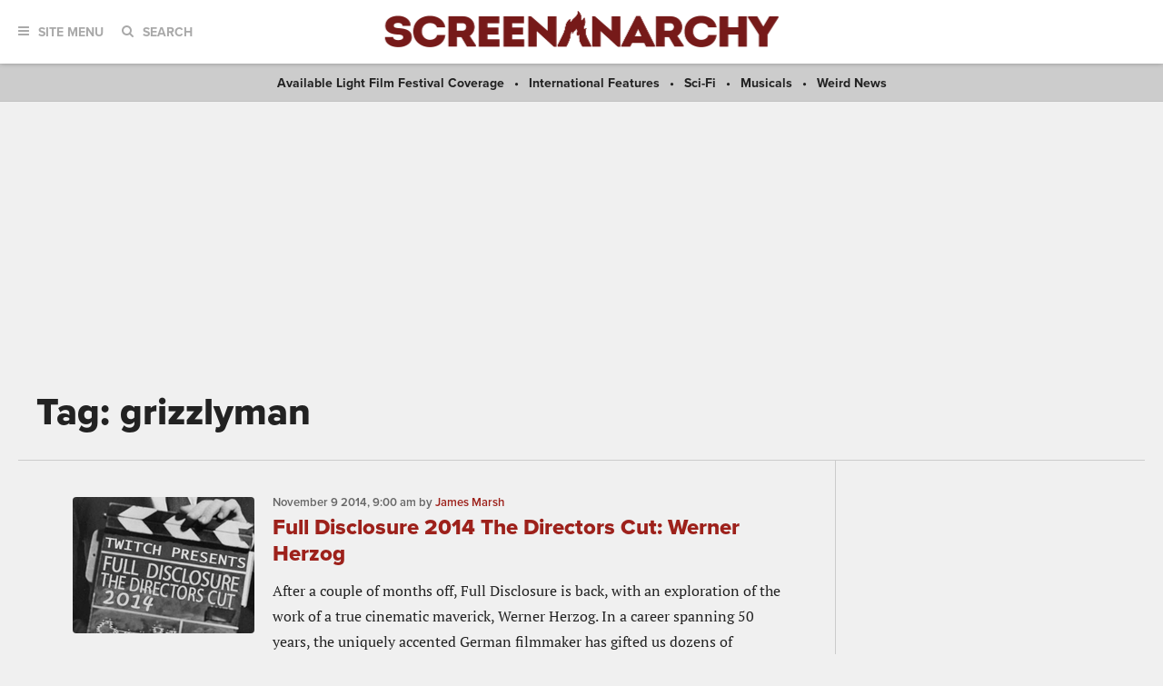

--- FILE ---
content_type: application/javascript; charset=UTF-8
request_url: https://www.zergnet.com/output.js?id=80389&time=1768727500648&sc=1&callback=json6436369
body_size: 1183
content:
json6436369("<div class='zerghead'><span class='zergheader'>From the Web<\/span><span class='zergattribution'>by ZergNet<\/span><\/div>\r\n<div class=\"zerglayoutcl\"><div class=\"zergrow\">\n\t\t\t<div class=\"zergentity\">\n\t\t\t\t<a href=\"https:\/\/www.zergnet.com\/i\/8193770\/80389\/0\/0\/0\/1\" target=\"_blank\" class=\"zergimg\" rel=\"nofollow\">\n\t\t\t\t\t<img loading=\"lazy\" src=\"https:\/\/img5.zergnet.com\/8193770_300.jpg\" nopin=\"true\" data-pin-no-hover=\"true\" >\n\t\t\t\t<\/a>\n\t\t\t\t<div class=\"zergheadline\">\n\t\t\t\t\t<a href=\"https:\/\/www.zergnet.com\/i\/8193770\/80389\/0\/0\/0\/1\" target=\"_blank\"  rel=\"nofollow\">The Tragedy Of Mayim Bialik Just Gets Sadder And Sadder<\/a>\n\t\t\t\t<\/div>\n\t\t\t<\/div>\n\t\t\t<div class=\"zergentity\">\n\t\t\t\t<a href=\"https:\/\/www.zergnet.com\/i\/8656650\/80389\/0\/0\/0\/2\" target=\"_blank\" class=\"zergimg\" rel=\"nofollow\">\n\t\t\t\t\t<img loading=\"lazy\" src=\"https:\/\/img5.zergnet.com\/8656650_300.jpg\" nopin=\"true\" data-pin-no-hover=\"true\" >\n\t\t\t\t<\/a>\n\t\t\t\t<div class=\"zergheadline\">\n\t\t\t\t\t<a href=\"https:\/\/www.zergnet.com\/i\/8656650\/80389\/0\/0\/0\/2\" target=\"_blank\"  rel=\"nofollow\">This Dodgeball Actress Is Drop-Dead Gorgeous In Real Life<\/a>\n\t\t\t\t<\/div>\n\t\t\t<\/div>\n\t\t\t<div class=\"zergentity\">\n\t\t\t\t<a href=\"https:\/\/www.zergnet.com\/i\/8324107\/80389\/0\/0\/0\/3\" target=\"_blank\" class=\"zergimg\" rel=\"nofollow\">\n\t\t\t\t\t<img loading=\"lazy\" src=\"https:\/\/img4.zergnet.com\/8324107_300.jpg\" nopin=\"true\" data-pin-no-hover=\"true\" >\n\t\t\t\t<\/a>\n\t\t\t\t<div class=\"zergheadline\">\n\t\t\t\t\t<a href=\"https:\/\/www.zergnet.com\/i\/8324107\/80389\/0\/0\/0\/3\" target=\"_blank\"  rel=\"nofollow\">The Little Girl From Waterworld Grew Up To Be Drop Dead Gorgeous<\/a>\n\t\t\t\t<\/div>\n\t\t\t<\/div>\n\t\t\t<div class=\"zergentity\">\n\t\t\t\t<a href=\"https:\/\/www.zergnet.com\/i\/8545522\/80389\/0\/0\/0\/4\" target=\"_blank\" class=\"zergimg\" rel=\"nofollow\">\n\t\t\t\t\t<img loading=\"lazy\" src=\"https:\/\/img5.zergnet.com\/8545522_300.jpg\" nopin=\"true\" data-pin-no-hover=\"true\" >\n\t\t\t\t<\/a>\n\t\t\t\t<div class=\"zergheadline\">\n\t\t\t\t\t<a href=\"https:\/\/www.zergnet.com\/i\/8545522\/80389\/0\/0\/0\/4\" target=\"_blank\"  rel=\"nofollow\">Trachtenberg&#039;s Cause Of Death Has Been Officially Revealed<\/a>\n\t\t\t\t<\/div>\n\t\t\t<\/div><\/div><\/div><div style=\"clear: both\"><\/div><style type='text\/css'>#zergnet-widget-80389 .zerglayoutcl {\r\nwidth: 100%;\r\n}\r\n\r\n#zergnet-widget-80389 .zergentity {\r\nfloat: left;\r\nwidth: 48%;\r\nmargin-left: 4%;\r\nmargin-bottom: 10px;\r\noverflow: hidden;\r\n}\r\n\r\n#zergnet-widget-80389 .zergentity:nth-of-type(2n+1) {\r\nmargin-left: 0;\r\nclear: both;\r\n}\r\n\r\n#zergnet-widget-80389 .zerghead {\r\ndisplay: block;\r\nmargin-bottom: 0.625rem;\r\nline-height: 0.8125rem;\r\n}\r\n\r\n#zergnet-widget-80389 .zerghead::after {\r\ndisplay: block;\r\ncontent: \"\";\r\nclear: both;\r\n}\r\n\r\n#zergnet-widget-80389 .zergheader {\r\nfloat: left;\r\ncolor: #666;\r\ntext-transform: uppercase;\r\nfont-size: 0.8125rem;\r\nfont-weight: 800;\r\nfont-family: \"Open Sans\", Arial, sans-serif;\r\nletter-spacing: .5px;\r\n}\r\n\r\n#zergnet-widget-80389 .zergattribution {\r\nfloat: right;\r\ncolor: #999;\r\nfont-size: 12px;\r\nfont-weight: normal;\r\nfont-family: sans-serif;\r\n}\r\n\r\n#zergnet-widget-80389 .zergheadline {\r\nwidth: 100%;\r\nmargin-top: 6px;\r\ntext-align: left;\r\nline-height: 1.3125rem;\r\n}\r\n\r\n#zergnet-widget-80389 .zergheadline a {\r\ncolor: #222;\r\nfont-size: 1.125rem;\r\nfont-weight: 800;\r\nfont-family: proxima-nova, sans-serif;\r\ntext-decoration: none;\r\n-webkit-transition: color .1s linear, background-color .1s linear;\r\ntransition: color .1s linear, background-color .1s linear;\r\n}\r\n\r\n#zergnet-widget-80389 .zergheadline a:hover {\r\ncolor: #9d211b;\r\n}\r\n\r\n#zergnet-widget-80389 .zergentity img {\r\ndisplay: block;\r\nwidth: 100%;\r\nheight: auto;\r\n}<\/style>",[1208367676,797847839,1278430006,1093997676])

--- FILE ---
content_type: application/javascript; charset=utf-8
request_url: https://fundingchoicesmessages.google.com/f/AGSKWxXiMbCUNbaX4sbIZjRhqj6-TejrsceGQTNs-7x0TYpwMgZ4w_X1Cs9UQntY-9fYGTrCQ5PFOUOP_Xj-erpULyQO8ZXVAdq4UXKT1Yy7E9TDm896-baWzqg3bwMoFAadWLRBF4UI9RMvO-t0_TqR_q2XkbmQgTQe4dKwpzK8F5x37s0P1ppaBXj7uXR6/_/adframe_/adzonelegend./bottom-advert--160-600./getmdhlink.
body_size: -1288
content:
window['1996e0fe-6777-404d-bd28-855c02cf6b81'] = true;